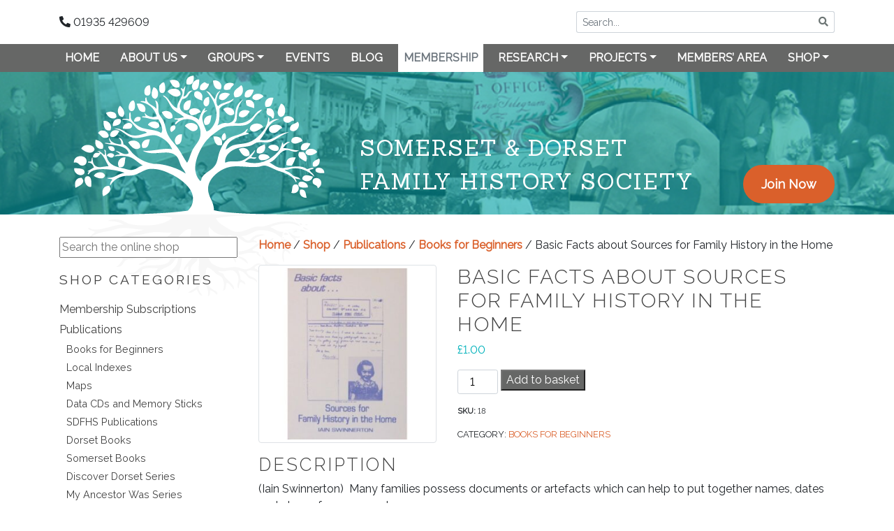

--- FILE ---
content_type: text/html; charset=utf-8
request_url: https://www.google.com/recaptcha/api2/anchor?ar=1&k=6LfiYb4ZAAAAABcnnusVVByiXw-U3LhXdKBANN43&co=aHR0cHM6Ly9zZGZocy5vcmc6NDQz&hl=en&v=PoyoqOPhxBO7pBk68S4YbpHZ&size=invisible&anchor-ms=20000&execute-ms=30000&cb=e3hhwwlvlox
body_size: 48426
content:
<!DOCTYPE HTML><html dir="ltr" lang="en"><head><meta http-equiv="Content-Type" content="text/html; charset=UTF-8">
<meta http-equiv="X-UA-Compatible" content="IE=edge">
<title>reCAPTCHA</title>
<style type="text/css">
/* cyrillic-ext */
@font-face {
  font-family: 'Roboto';
  font-style: normal;
  font-weight: 400;
  font-stretch: 100%;
  src: url(//fonts.gstatic.com/s/roboto/v48/KFO7CnqEu92Fr1ME7kSn66aGLdTylUAMa3GUBHMdazTgWw.woff2) format('woff2');
  unicode-range: U+0460-052F, U+1C80-1C8A, U+20B4, U+2DE0-2DFF, U+A640-A69F, U+FE2E-FE2F;
}
/* cyrillic */
@font-face {
  font-family: 'Roboto';
  font-style: normal;
  font-weight: 400;
  font-stretch: 100%;
  src: url(//fonts.gstatic.com/s/roboto/v48/KFO7CnqEu92Fr1ME7kSn66aGLdTylUAMa3iUBHMdazTgWw.woff2) format('woff2');
  unicode-range: U+0301, U+0400-045F, U+0490-0491, U+04B0-04B1, U+2116;
}
/* greek-ext */
@font-face {
  font-family: 'Roboto';
  font-style: normal;
  font-weight: 400;
  font-stretch: 100%;
  src: url(//fonts.gstatic.com/s/roboto/v48/KFO7CnqEu92Fr1ME7kSn66aGLdTylUAMa3CUBHMdazTgWw.woff2) format('woff2');
  unicode-range: U+1F00-1FFF;
}
/* greek */
@font-face {
  font-family: 'Roboto';
  font-style: normal;
  font-weight: 400;
  font-stretch: 100%;
  src: url(//fonts.gstatic.com/s/roboto/v48/KFO7CnqEu92Fr1ME7kSn66aGLdTylUAMa3-UBHMdazTgWw.woff2) format('woff2');
  unicode-range: U+0370-0377, U+037A-037F, U+0384-038A, U+038C, U+038E-03A1, U+03A3-03FF;
}
/* math */
@font-face {
  font-family: 'Roboto';
  font-style: normal;
  font-weight: 400;
  font-stretch: 100%;
  src: url(//fonts.gstatic.com/s/roboto/v48/KFO7CnqEu92Fr1ME7kSn66aGLdTylUAMawCUBHMdazTgWw.woff2) format('woff2');
  unicode-range: U+0302-0303, U+0305, U+0307-0308, U+0310, U+0312, U+0315, U+031A, U+0326-0327, U+032C, U+032F-0330, U+0332-0333, U+0338, U+033A, U+0346, U+034D, U+0391-03A1, U+03A3-03A9, U+03B1-03C9, U+03D1, U+03D5-03D6, U+03F0-03F1, U+03F4-03F5, U+2016-2017, U+2034-2038, U+203C, U+2040, U+2043, U+2047, U+2050, U+2057, U+205F, U+2070-2071, U+2074-208E, U+2090-209C, U+20D0-20DC, U+20E1, U+20E5-20EF, U+2100-2112, U+2114-2115, U+2117-2121, U+2123-214F, U+2190, U+2192, U+2194-21AE, U+21B0-21E5, U+21F1-21F2, U+21F4-2211, U+2213-2214, U+2216-22FF, U+2308-230B, U+2310, U+2319, U+231C-2321, U+2336-237A, U+237C, U+2395, U+239B-23B7, U+23D0, U+23DC-23E1, U+2474-2475, U+25AF, U+25B3, U+25B7, U+25BD, U+25C1, U+25CA, U+25CC, U+25FB, U+266D-266F, U+27C0-27FF, U+2900-2AFF, U+2B0E-2B11, U+2B30-2B4C, U+2BFE, U+3030, U+FF5B, U+FF5D, U+1D400-1D7FF, U+1EE00-1EEFF;
}
/* symbols */
@font-face {
  font-family: 'Roboto';
  font-style: normal;
  font-weight: 400;
  font-stretch: 100%;
  src: url(//fonts.gstatic.com/s/roboto/v48/KFO7CnqEu92Fr1ME7kSn66aGLdTylUAMaxKUBHMdazTgWw.woff2) format('woff2');
  unicode-range: U+0001-000C, U+000E-001F, U+007F-009F, U+20DD-20E0, U+20E2-20E4, U+2150-218F, U+2190, U+2192, U+2194-2199, U+21AF, U+21E6-21F0, U+21F3, U+2218-2219, U+2299, U+22C4-22C6, U+2300-243F, U+2440-244A, U+2460-24FF, U+25A0-27BF, U+2800-28FF, U+2921-2922, U+2981, U+29BF, U+29EB, U+2B00-2BFF, U+4DC0-4DFF, U+FFF9-FFFB, U+10140-1018E, U+10190-1019C, U+101A0, U+101D0-101FD, U+102E0-102FB, U+10E60-10E7E, U+1D2C0-1D2D3, U+1D2E0-1D37F, U+1F000-1F0FF, U+1F100-1F1AD, U+1F1E6-1F1FF, U+1F30D-1F30F, U+1F315, U+1F31C, U+1F31E, U+1F320-1F32C, U+1F336, U+1F378, U+1F37D, U+1F382, U+1F393-1F39F, U+1F3A7-1F3A8, U+1F3AC-1F3AF, U+1F3C2, U+1F3C4-1F3C6, U+1F3CA-1F3CE, U+1F3D4-1F3E0, U+1F3ED, U+1F3F1-1F3F3, U+1F3F5-1F3F7, U+1F408, U+1F415, U+1F41F, U+1F426, U+1F43F, U+1F441-1F442, U+1F444, U+1F446-1F449, U+1F44C-1F44E, U+1F453, U+1F46A, U+1F47D, U+1F4A3, U+1F4B0, U+1F4B3, U+1F4B9, U+1F4BB, U+1F4BF, U+1F4C8-1F4CB, U+1F4D6, U+1F4DA, U+1F4DF, U+1F4E3-1F4E6, U+1F4EA-1F4ED, U+1F4F7, U+1F4F9-1F4FB, U+1F4FD-1F4FE, U+1F503, U+1F507-1F50B, U+1F50D, U+1F512-1F513, U+1F53E-1F54A, U+1F54F-1F5FA, U+1F610, U+1F650-1F67F, U+1F687, U+1F68D, U+1F691, U+1F694, U+1F698, U+1F6AD, U+1F6B2, U+1F6B9-1F6BA, U+1F6BC, U+1F6C6-1F6CF, U+1F6D3-1F6D7, U+1F6E0-1F6EA, U+1F6F0-1F6F3, U+1F6F7-1F6FC, U+1F700-1F7FF, U+1F800-1F80B, U+1F810-1F847, U+1F850-1F859, U+1F860-1F887, U+1F890-1F8AD, U+1F8B0-1F8BB, U+1F8C0-1F8C1, U+1F900-1F90B, U+1F93B, U+1F946, U+1F984, U+1F996, U+1F9E9, U+1FA00-1FA6F, U+1FA70-1FA7C, U+1FA80-1FA89, U+1FA8F-1FAC6, U+1FACE-1FADC, U+1FADF-1FAE9, U+1FAF0-1FAF8, U+1FB00-1FBFF;
}
/* vietnamese */
@font-face {
  font-family: 'Roboto';
  font-style: normal;
  font-weight: 400;
  font-stretch: 100%;
  src: url(//fonts.gstatic.com/s/roboto/v48/KFO7CnqEu92Fr1ME7kSn66aGLdTylUAMa3OUBHMdazTgWw.woff2) format('woff2');
  unicode-range: U+0102-0103, U+0110-0111, U+0128-0129, U+0168-0169, U+01A0-01A1, U+01AF-01B0, U+0300-0301, U+0303-0304, U+0308-0309, U+0323, U+0329, U+1EA0-1EF9, U+20AB;
}
/* latin-ext */
@font-face {
  font-family: 'Roboto';
  font-style: normal;
  font-weight: 400;
  font-stretch: 100%;
  src: url(//fonts.gstatic.com/s/roboto/v48/KFO7CnqEu92Fr1ME7kSn66aGLdTylUAMa3KUBHMdazTgWw.woff2) format('woff2');
  unicode-range: U+0100-02BA, U+02BD-02C5, U+02C7-02CC, U+02CE-02D7, U+02DD-02FF, U+0304, U+0308, U+0329, U+1D00-1DBF, U+1E00-1E9F, U+1EF2-1EFF, U+2020, U+20A0-20AB, U+20AD-20C0, U+2113, U+2C60-2C7F, U+A720-A7FF;
}
/* latin */
@font-face {
  font-family: 'Roboto';
  font-style: normal;
  font-weight: 400;
  font-stretch: 100%;
  src: url(//fonts.gstatic.com/s/roboto/v48/KFO7CnqEu92Fr1ME7kSn66aGLdTylUAMa3yUBHMdazQ.woff2) format('woff2');
  unicode-range: U+0000-00FF, U+0131, U+0152-0153, U+02BB-02BC, U+02C6, U+02DA, U+02DC, U+0304, U+0308, U+0329, U+2000-206F, U+20AC, U+2122, U+2191, U+2193, U+2212, U+2215, U+FEFF, U+FFFD;
}
/* cyrillic-ext */
@font-face {
  font-family: 'Roboto';
  font-style: normal;
  font-weight: 500;
  font-stretch: 100%;
  src: url(//fonts.gstatic.com/s/roboto/v48/KFO7CnqEu92Fr1ME7kSn66aGLdTylUAMa3GUBHMdazTgWw.woff2) format('woff2');
  unicode-range: U+0460-052F, U+1C80-1C8A, U+20B4, U+2DE0-2DFF, U+A640-A69F, U+FE2E-FE2F;
}
/* cyrillic */
@font-face {
  font-family: 'Roboto';
  font-style: normal;
  font-weight: 500;
  font-stretch: 100%;
  src: url(//fonts.gstatic.com/s/roboto/v48/KFO7CnqEu92Fr1ME7kSn66aGLdTylUAMa3iUBHMdazTgWw.woff2) format('woff2');
  unicode-range: U+0301, U+0400-045F, U+0490-0491, U+04B0-04B1, U+2116;
}
/* greek-ext */
@font-face {
  font-family: 'Roboto';
  font-style: normal;
  font-weight: 500;
  font-stretch: 100%;
  src: url(//fonts.gstatic.com/s/roboto/v48/KFO7CnqEu92Fr1ME7kSn66aGLdTylUAMa3CUBHMdazTgWw.woff2) format('woff2');
  unicode-range: U+1F00-1FFF;
}
/* greek */
@font-face {
  font-family: 'Roboto';
  font-style: normal;
  font-weight: 500;
  font-stretch: 100%;
  src: url(//fonts.gstatic.com/s/roboto/v48/KFO7CnqEu92Fr1ME7kSn66aGLdTylUAMa3-UBHMdazTgWw.woff2) format('woff2');
  unicode-range: U+0370-0377, U+037A-037F, U+0384-038A, U+038C, U+038E-03A1, U+03A3-03FF;
}
/* math */
@font-face {
  font-family: 'Roboto';
  font-style: normal;
  font-weight: 500;
  font-stretch: 100%;
  src: url(//fonts.gstatic.com/s/roboto/v48/KFO7CnqEu92Fr1ME7kSn66aGLdTylUAMawCUBHMdazTgWw.woff2) format('woff2');
  unicode-range: U+0302-0303, U+0305, U+0307-0308, U+0310, U+0312, U+0315, U+031A, U+0326-0327, U+032C, U+032F-0330, U+0332-0333, U+0338, U+033A, U+0346, U+034D, U+0391-03A1, U+03A3-03A9, U+03B1-03C9, U+03D1, U+03D5-03D6, U+03F0-03F1, U+03F4-03F5, U+2016-2017, U+2034-2038, U+203C, U+2040, U+2043, U+2047, U+2050, U+2057, U+205F, U+2070-2071, U+2074-208E, U+2090-209C, U+20D0-20DC, U+20E1, U+20E5-20EF, U+2100-2112, U+2114-2115, U+2117-2121, U+2123-214F, U+2190, U+2192, U+2194-21AE, U+21B0-21E5, U+21F1-21F2, U+21F4-2211, U+2213-2214, U+2216-22FF, U+2308-230B, U+2310, U+2319, U+231C-2321, U+2336-237A, U+237C, U+2395, U+239B-23B7, U+23D0, U+23DC-23E1, U+2474-2475, U+25AF, U+25B3, U+25B7, U+25BD, U+25C1, U+25CA, U+25CC, U+25FB, U+266D-266F, U+27C0-27FF, U+2900-2AFF, U+2B0E-2B11, U+2B30-2B4C, U+2BFE, U+3030, U+FF5B, U+FF5D, U+1D400-1D7FF, U+1EE00-1EEFF;
}
/* symbols */
@font-face {
  font-family: 'Roboto';
  font-style: normal;
  font-weight: 500;
  font-stretch: 100%;
  src: url(//fonts.gstatic.com/s/roboto/v48/KFO7CnqEu92Fr1ME7kSn66aGLdTylUAMaxKUBHMdazTgWw.woff2) format('woff2');
  unicode-range: U+0001-000C, U+000E-001F, U+007F-009F, U+20DD-20E0, U+20E2-20E4, U+2150-218F, U+2190, U+2192, U+2194-2199, U+21AF, U+21E6-21F0, U+21F3, U+2218-2219, U+2299, U+22C4-22C6, U+2300-243F, U+2440-244A, U+2460-24FF, U+25A0-27BF, U+2800-28FF, U+2921-2922, U+2981, U+29BF, U+29EB, U+2B00-2BFF, U+4DC0-4DFF, U+FFF9-FFFB, U+10140-1018E, U+10190-1019C, U+101A0, U+101D0-101FD, U+102E0-102FB, U+10E60-10E7E, U+1D2C0-1D2D3, U+1D2E0-1D37F, U+1F000-1F0FF, U+1F100-1F1AD, U+1F1E6-1F1FF, U+1F30D-1F30F, U+1F315, U+1F31C, U+1F31E, U+1F320-1F32C, U+1F336, U+1F378, U+1F37D, U+1F382, U+1F393-1F39F, U+1F3A7-1F3A8, U+1F3AC-1F3AF, U+1F3C2, U+1F3C4-1F3C6, U+1F3CA-1F3CE, U+1F3D4-1F3E0, U+1F3ED, U+1F3F1-1F3F3, U+1F3F5-1F3F7, U+1F408, U+1F415, U+1F41F, U+1F426, U+1F43F, U+1F441-1F442, U+1F444, U+1F446-1F449, U+1F44C-1F44E, U+1F453, U+1F46A, U+1F47D, U+1F4A3, U+1F4B0, U+1F4B3, U+1F4B9, U+1F4BB, U+1F4BF, U+1F4C8-1F4CB, U+1F4D6, U+1F4DA, U+1F4DF, U+1F4E3-1F4E6, U+1F4EA-1F4ED, U+1F4F7, U+1F4F9-1F4FB, U+1F4FD-1F4FE, U+1F503, U+1F507-1F50B, U+1F50D, U+1F512-1F513, U+1F53E-1F54A, U+1F54F-1F5FA, U+1F610, U+1F650-1F67F, U+1F687, U+1F68D, U+1F691, U+1F694, U+1F698, U+1F6AD, U+1F6B2, U+1F6B9-1F6BA, U+1F6BC, U+1F6C6-1F6CF, U+1F6D3-1F6D7, U+1F6E0-1F6EA, U+1F6F0-1F6F3, U+1F6F7-1F6FC, U+1F700-1F7FF, U+1F800-1F80B, U+1F810-1F847, U+1F850-1F859, U+1F860-1F887, U+1F890-1F8AD, U+1F8B0-1F8BB, U+1F8C0-1F8C1, U+1F900-1F90B, U+1F93B, U+1F946, U+1F984, U+1F996, U+1F9E9, U+1FA00-1FA6F, U+1FA70-1FA7C, U+1FA80-1FA89, U+1FA8F-1FAC6, U+1FACE-1FADC, U+1FADF-1FAE9, U+1FAF0-1FAF8, U+1FB00-1FBFF;
}
/* vietnamese */
@font-face {
  font-family: 'Roboto';
  font-style: normal;
  font-weight: 500;
  font-stretch: 100%;
  src: url(//fonts.gstatic.com/s/roboto/v48/KFO7CnqEu92Fr1ME7kSn66aGLdTylUAMa3OUBHMdazTgWw.woff2) format('woff2');
  unicode-range: U+0102-0103, U+0110-0111, U+0128-0129, U+0168-0169, U+01A0-01A1, U+01AF-01B0, U+0300-0301, U+0303-0304, U+0308-0309, U+0323, U+0329, U+1EA0-1EF9, U+20AB;
}
/* latin-ext */
@font-face {
  font-family: 'Roboto';
  font-style: normal;
  font-weight: 500;
  font-stretch: 100%;
  src: url(//fonts.gstatic.com/s/roboto/v48/KFO7CnqEu92Fr1ME7kSn66aGLdTylUAMa3KUBHMdazTgWw.woff2) format('woff2');
  unicode-range: U+0100-02BA, U+02BD-02C5, U+02C7-02CC, U+02CE-02D7, U+02DD-02FF, U+0304, U+0308, U+0329, U+1D00-1DBF, U+1E00-1E9F, U+1EF2-1EFF, U+2020, U+20A0-20AB, U+20AD-20C0, U+2113, U+2C60-2C7F, U+A720-A7FF;
}
/* latin */
@font-face {
  font-family: 'Roboto';
  font-style: normal;
  font-weight: 500;
  font-stretch: 100%;
  src: url(//fonts.gstatic.com/s/roboto/v48/KFO7CnqEu92Fr1ME7kSn66aGLdTylUAMa3yUBHMdazQ.woff2) format('woff2');
  unicode-range: U+0000-00FF, U+0131, U+0152-0153, U+02BB-02BC, U+02C6, U+02DA, U+02DC, U+0304, U+0308, U+0329, U+2000-206F, U+20AC, U+2122, U+2191, U+2193, U+2212, U+2215, U+FEFF, U+FFFD;
}
/* cyrillic-ext */
@font-face {
  font-family: 'Roboto';
  font-style: normal;
  font-weight: 900;
  font-stretch: 100%;
  src: url(//fonts.gstatic.com/s/roboto/v48/KFO7CnqEu92Fr1ME7kSn66aGLdTylUAMa3GUBHMdazTgWw.woff2) format('woff2');
  unicode-range: U+0460-052F, U+1C80-1C8A, U+20B4, U+2DE0-2DFF, U+A640-A69F, U+FE2E-FE2F;
}
/* cyrillic */
@font-face {
  font-family: 'Roboto';
  font-style: normal;
  font-weight: 900;
  font-stretch: 100%;
  src: url(//fonts.gstatic.com/s/roboto/v48/KFO7CnqEu92Fr1ME7kSn66aGLdTylUAMa3iUBHMdazTgWw.woff2) format('woff2');
  unicode-range: U+0301, U+0400-045F, U+0490-0491, U+04B0-04B1, U+2116;
}
/* greek-ext */
@font-face {
  font-family: 'Roboto';
  font-style: normal;
  font-weight: 900;
  font-stretch: 100%;
  src: url(//fonts.gstatic.com/s/roboto/v48/KFO7CnqEu92Fr1ME7kSn66aGLdTylUAMa3CUBHMdazTgWw.woff2) format('woff2');
  unicode-range: U+1F00-1FFF;
}
/* greek */
@font-face {
  font-family: 'Roboto';
  font-style: normal;
  font-weight: 900;
  font-stretch: 100%;
  src: url(//fonts.gstatic.com/s/roboto/v48/KFO7CnqEu92Fr1ME7kSn66aGLdTylUAMa3-UBHMdazTgWw.woff2) format('woff2');
  unicode-range: U+0370-0377, U+037A-037F, U+0384-038A, U+038C, U+038E-03A1, U+03A3-03FF;
}
/* math */
@font-face {
  font-family: 'Roboto';
  font-style: normal;
  font-weight: 900;
  font-stretch: 100%;
  src: url(//fonts.gstatic.com/s/roboto/v48/KFO7CnqEu92Fr1ME7kSn66aGLdTylUAMawCUBHMdazTgWw.woff2) format('woff2');
  unicode-range: U+0302-0303, U+0305, U+0307-0308, U+0310, U+0312, U+0315, U+031A, U+0326-0327, U+032C, U+032F-0330, U+0332-0333, U+0338, U+033A, U+0346, U+034D, U+0391-03A1, U+03A3-03A9, U+03B1-03C9, U+03D1, U+03D5-03D6, U+03F0-03F1, U+03F4-03F5, U+2016-2017, U+2034-2038, U+203C, U+2040, U+2043, U+2047, U+2050, U+2057, U+205F, U+2070-2071, U+2074-208E, U+2090-209C, U+20D0-20DC, U+20E1, U+20E5-20EF, U+2100-2112, U+2114-2115, U+2117-2121, U+2123-214F, U+2190, U+2192, U+2194-21AE, U+21B0-21E5, U+21F1-21F2, U+21F4-2211, U+2213-2214, U+2216-22FF, U+2308-230B, U+2310, U+2319, U+231C-2321, U+2336-237A, U+237C, U+2395, U+239B-23B7, U+23D0, U+23DC-23E1, U+2474-2475, U+25AF, U+25B3, U+25B7, U+25BD, U+25C1, U+25CA, U+25CC, U+25FB, U+266D-266F, U+27C0-27FF, U+2900-2AFF, U+2B0E-2B11, U+2B30-2B4C, U+2BFE, U+3030, U+FF5B, U+FF5D, U+1D400-1D7FF, U+1EE00-1EEFF;
}
/* symbols */
@font-face {
  font-family: 'Roboto';
  font-style: normal;
  font-weight: 900;
  font-stretch: 100%;
  src: url(//fonts.gstatic.com/s/roboto/v48/KFO7CnqEu92Fr1ME7kSn66aGLdTylUAMaxKUBHMdazTgWw.woff2) format('woff2');
  unicode-range: U+0001-000C, U+000E-001F, U+007F-009F, U+20DD-20E0, U+20E2-20E4, U+2150-218F, U+2190, U+2192, U+2194-2199, U+21AF, U+21E6-21F0, U+21F3, U+2218-2219, U+2299, U+22C4-22C6, U+2300-243F, U+2440-244A, U+2460-24FF, U+25A0-27BF, U+2800-28FF, U+2921-2922, U+2981, U+29BF, U+29EB, U+2B00-2BFF, U+4DC0-4DFF, U+FFF9-FFFB, U+10140-1018E, U+10190-1019C, U+101A0, U+101D0-101FD, U+102E0-102FB, U+10E60-10E7E, U+1D2C0-1D2D3, U+1D2E0-1D37F, U+1F000-1F0FF, U+1F100-1F1AD, U+1F1E6-1F1FF, U+1F30D-1F30F, U+1F315, U+1F31C, U+1F31E, U+1F320-1F32C, U+1F336, U+1F378, U+1F37D, U+1F382, U+1F393-1F39F, U+1F3A7-1F3A8, U+1F3AC-1F3AF, U+1F3C2, U+1F3C4-1F3C6, U+1F3CA-1F3CE, U+1F3D4-1F3E0, U+1F3ED, U+1F3F1-1F3F3, U+1F3F5-1F3F7, U+1F408, U+1F415, U+1F41F, U+1F426, U+1F43F, U+1F441-1F442, U+1F444, U+1F446-1F449, U+1F44C-1F44E, U+1F453, U+1F46A, U+1F47D, U+1F4A3, U+1F4B0, U+1F4B3, U+1F4B9, U+1F4BB, U+1F4BF, U+1F4C8-1F4CB, U+1F4D6, U+1F4DA, U+1F4DF, U+1F4E3-1F4E6, U+1F4EA-1F4ED, U+1F4F7, U+1F4F9-1F4FB, U+1F4FD-1F4FE, U+1F503, U+1F507-1F50B, U+1F50D, U+1F512-1F513, U+1F53E-1F54A, U+1F54F-1F5FA, U+1F610, U+1F650-1F67F, U+1F687, U+1F68D, U+1F691, U+1F694, U+1F698, U+1F6AD, U+1F6B2, U+1F6B9-1F6BA, U+1F6BC, U+1F6C6-1F6CF, U+1F6D3-1F6D7, U+1F6E0-1F6EA, U+1F6F0-1F6F3, U+1F6F7-1F6FC, U+1F700-1F7FF, U+1F800-1F80B, U+1F810-1F847, U+1F850-1F859, U+1F860-1F887, U+1F890-1F8AD, U+1F8B0-1F8BB, U+1F8C0-1F8C1, U+1F900-1F90B, U+1F93B, U+1F946, U+1F984, U+1F996, U+1F9E9, U+1FA00-1FA6F, U+1FA70-1FA7C, U+1FA80-1FA89, U+1FA8F-1FAC6, U+1FACE-1FADC, U+1FADF-1FAE9, U+1FAF0-1FAF8, U+1FB00-1FBFF;
}
/* vietnamese */
@font-face {
  font-family: 'Roboto';
  font-style: normal;
  font-weight: 900;
  font-stretch: 100%;
  src: url(//fonts.gstatic.com/s/roboto/v48/KFO7CnqEu92Fr1ME7kSn66aGLdTylUAMa3OUBHMdazTgWw.woff2) format('woff2');
  unicode-range: U+0102-0103, U+0110-0111, U+0128-0129, U+0168-0169, U+01A0-01A1, U+01AF-01B0, U+0300-0301, U+0303-0304, U+0308-0309, U+0323, U+0329, U+1EA0-1EF9, U+20AB;
}
/* latin-ext */
@font-face {
  font-family: 'Roboto';
  font-style: normal;
  font-weight: 900;
  font-stretch: 100%;
  src: url(//fonts.gstatic.com/s/roboto/v48/KFO7CnqEu92Fr1ME7kSn66aGLdTylUAMa3KUBHMdazTgWw.woff2) format('woff2');
  unicode-range: U+0100-02BA, U+02BD-02C5, U+02C7-02CC, U+02CE-02D7, U+02DD-02FF, U+0304, U+0308, U+0329, U+1D00-1DBF, U+1E00-1E9F, U+1EF2-1EFF, U+2020, U+20A0-20AB, U+20AD-20C0, U+2113, U+2C60-2C7F, U+A720-A7FF;
}
/* latin */
@font-face {
  font-family: 'Roboto';
  font-style: normal;
  font-weight: 900;
  font-stretch: 100%;
  src: url(//fonts.gstatic.com/s/roboto/v48/KFO7CnqEu92Fr1ME7kSn66aGLdTylUAMa3yUBHMdazQ.woff2) format('woff2');
  unicode-range: U+0000-00FF, U+0131, U+0152-0153, U+02BB-02BC, U+02C6, U+02DA, U+02DC, U+0304, U+0308, U+0329, U+2000-206F, U+20AC, U+2122, U+2191, U+2193, U+2212, U+2215, U+FEFF, U+FFFD;
}

</style>
<link rel="stylesheet" type="text/css" href="https://www.gstatic.com/recaptcha/releases/PoyoqOPhxBO7pBk68S4YbpHZ/styles__ltr.css">
<script nonce="8hdq1zrFxqhaRC72jorFNA" type="text/javascript">window['__recaptcha_api'] = 'https://www.google.com/recaptcha/api2/';</script>
<script type="text/javascript" src="https://www.gstatic.com/recaptcha/releases/PoyoqOPhxBO7pBk68S4YbpHZ/recaptcha__en.js" nonce="8hdq1zrFxqhaRC72jorFNA">
      
    </script></head>
<body><div id="rc-anchor-alert" class="rc-anchor-alert"></div>
<input type="hidden" id="recaptcha-token" value="[base64]">
<script type="text/javascript" nonce="8hdq1zrFxqhaRC72jorFNA">
      recaptcha.anchor.Main.init("[\x22ainput\x22,[\x22bgdata\x22,\x22\x22,\[base64]/[base64]/[base64]/[base64]/[base64]/[base64]/KGcoTywyNTMsTy5PKSxVRyhPLEMpKTpnKE8sMjUzLEMpLE8pKSxsKSksTykpfSxieT1mdW5jdGlvbihDLE8sdSxsKXtmb3IobD0odT1SKEMpLDApO08+MDtPLS0pbD1sPDw4fFooQyk7ZyhDLHUsbCl9LFVHPWZ1bmN0aW9uKEMsTyl7Qy5pLmxlbmd0aD4xMDQ/[base64]/[base64]/[base64]/[base64]/[base64]/[base64]/[base64]\\u003d\x22,\[base64]\\u003d\\u003d\x22,\[base64]/MsO4wr8Kw6R4VCrClMKqSjzDth7CsRXCi8KoIsOQwrAKwq/DvThUMho7w5FLwpIgdMKkQEnDsxRFa3PDvMKEwr5+UMKdeMKnwpALZMOkw71nP2ITwq3Dh8KcNHvDssOewovDpcKmTyVlw7h/[base64]/CjGFkwpbDtzsvKkHCqhonw4AVw5DDqg9twocZKgHCqsKZwpjCtHvDtsOfwro/XcKjYMKLQw0rwrfDtzPCpcKOUyBGaQsrai/CuRgocmg/[base64]/[base64]/dsKtw6rDisO3AnE9w4nDhHfCu8OzBR3DssOPwrfDhMOxwoPDnRbDj8KKw5rCj2AqB0QydGdEIMKWFnY2agJSBCnChhjDqHxYw7HDnAEeNsOUw48fwrTCgjPDrwnDi8KHwrFJBUMeesOSUhPCvcOTHD/DtsOzw6pkwqwAC8Oww7tIZsKvTi5VG8OjwrPDjRs9w5jChBHDjEPCkkrDqMO/wpFKw7/ClT7Dinpuw5Akwq/DisOGw7ELQGzDusK8cBMpRVVcwrBNJVLCncO6HMKQM1d4wrozwpREA8K7c8OPw7HDh8KKw4rDoSApQMKMBWHCsXp6OichwqxAb2ASY8KLF0FrUGFRSFVufjIZL8OZNydiwonDgXrDpMKFw4Few5/DjA7Dh2JdU8K8w7rCn2Q1AcKkADHCvcOewqBWw4nCjUM8wr/[base64]/Dhg4mIMKvwo3DiMO/dx/CrhxOwpg/wpQRwr3ClwkqTG7Dm8Ovw5QYwpjDkcK8w4NHY1Ngw4rDl8OvwpHCtcK0wpoKWsKvw7/Dv8KxY8OUJ8OMKTxSBcOuworCliEqwqfDoxwRwolbw6rDgz1VKcKhKsKJBcOraMOPw70nIcOFGAHDi8OuEsKTwpMJIFPDvcOmw77DrRrDoXxRVyhCHWtzwpfDpWzDpCXDp8OcKkzDgCTDqSPCqCvCg8KswpUJw5lfXEUAwo/[base64]/KjQzTBjDgcK3N2BHworDqiLDm8Kww58zBkXDnsO+AV/DgykwWsKSZHwUw6rDslHDiMKZw6B2w5w/DcOpV37Cn8KPwqlGd2bDrsKMQyLDjMK/eMOnwrzCkT8fwqPCmGR6w6oBN8OjH1/Cs3bDly3Cv8KCZcOawps2dcOuEMO/LMOzBcKiWnTCkjV7VsKJX8KKfycTwqTDssOYwo8pA8OMd1LDkcO/w5zCgE0eY8OwwodkwoAOw73ChV0yKMK1wrNSFsOMwrslfmV0w5/DsMKoMsKfwqLDvcKUA8KOMj3Du8Ozwrx3wrfCpsKMwqHDscKWZcODIBQXw6Q7X8OKfsOdZS8WwrkFFTvDmWE4FggHw7XChcKfwrpXwonDucOWciHCgBTCicKZEcOew6TCikDCmMONKsOhIMOgWUJyw4gxZMK7KsOpHcKaw5jDhgPDjsKxw4kyI8OAHWDDsFgFwpM/FcOjHSAYcsORw7AAYV7CljPCi1zCkgnDj0R2wqtOw6zDsxzCogggwoNSw6fCmzvDv8OdVH/Cjn3Ct8Oaw77DnMKqCEPDpMKRw60+wozDjsO6w4/DkiUSP2kCw5USw6YoET3ChRkVw4nCvMOJCHAlWMKbwrrChCE1wrRQdsOHwrRLalrCvEnDhsOmDsKiSEgwOMKiwowLw5nCvyhqJn46UGQlw7fCun87woYRw5h4ZU/Du8ObwpnDtjsaZcOuMMKgwrMtLH5FwpAqG8KZcMK8Z3N8BjbDs8KywofCvMK1RsOSw5bCoigLwr/DgsKIaMKcwowrwqnDoB9cwrPDr8O9dsOWM8KXw7bCksOcGsOwwpJnw6bDpcKrNy8EwpbCk34ow6xiMExhwr7DsjXCkG/Dj8O2QyTCtsOdWkVEPQMMwqwcBhsNRsOfZUl3N3c4JTo+NcOjHsOaI8KhCMKQwpA2AsOIBcOhXUDDk8KbJUjCm3XDoMOBbMOhcztNa8KEdA3DjsOmT8O+wpxXecOjZmzDq307acKuwrHDrHHCn8K/FAQKBgvCpSJRw489YcKowqzDljl2wpI8wp7DjibClgvCvQTDjsK/woRMG8K7A8Kbw4JswprDmT3Dg8K+w7DDhcOUKcKLfMOJYCkNwqHDqTPCgD7CkG96w68Ew4TCjcKLwqxUK8KmAsOMw7/Cu8O1cMKvwrDCkWvCrF/CpTTCtEBpwoN1UsKgw4hNRXkrwpfDqHUlcxbDggjCgsOfdwdXw53CqGHDu3Itw5N1woXClsOkwpZNU8Kae8KzcMOYw5Ytwo3CuTNMOcKLJMK/wojCusKgwr/Cu8KSWsO0wpHCpsOFw7PDtcKuw6YMw5R2ChhrJsOvw6PCmMO1AFUHC0RDwp8GPAPDqsKHHcOaw5jCjsOmw6nDoMOoHsOHG1LDlsKBHsORQhDDssKPwqp6woTCg8O/w4PDqSvCo3/Dv8KVZyDDqXrDo2d9wqnCksObw6YSw6vCrsOQJMO7wpjDiMKjwpsvKcKmw4vDpkfDgU7DknrDgR3DlsKyXMKzw5jCn8OJwrPDqsKCwp7DkW/Cj8OyD8OudxbCncOjFMKCw6soWFppCcO6f8KvcwpaSkDDjMOGwobCo8Otw5s1w48fZyHDp2DDumDDhcOpwovDmUtNw55uWyEtwqfDrzLDgH9hHSjDrhpRw7DDnQXCuMKIwqPDrDvCgMOvw6Zgw5UjwrZBwpbDmMOIw4/[base64]/[base64]/DoArCmEjCqnTDuAUSVXXDl8OQw6HDrsKTwoPCu2J1Vl7CpXFYfcKaw5bCocOwwoLCjyHDtz4CWmhULX9HVEzDnGDDj8KdwrTCpMKNJMO5wpLDq8O4UUPDkDHDknzDpcKLL8OBwrLCucKPw6rDjsKsXh5NwqYIwoDDn0pgwpzCu8OVw707w5FJwpHCgsKpfWPDkw/DpcKdwqMWw6EwRcKCw4bCqWPDmMO2w5PDlcOyViDDk8OlwqPDv23DtcKLYEfCtG1Fw6/[base64]/fcKdOMKcRBnDoRYNT3LClsOVK8Kbw6XDtsK4DsOowpc+w4Iqw6PDhjR/[base64]/DjnpHw77DokfDojLDg8KyDcOLLFIgAj3DmsOIw558AzbCnsKmw7DDksKEwpwqbMK2wpMVTsKhK8OFR8O6w7zDhcKjI2/CkiZ2EnIJwrV8ScOnXntHTMOAw4/ClcKPwqcgPsOow4jCly0nw5/[base64]/HTwIwrU/azs6w4cMw71FXsOvw4l1Y8O8w7XCkF9RTcK+w6bClMORV8KtScK+b3bDm8KSwrAxw7p7w79MW8OUwox4w4HCi8OBMcKJORnCusOvwq/[base64]/IcOtwr3Dt3s0w6fDglVaw5tnA8KbbcKGN8KcIsKidsKWKUtVw79Vw4jDnQkBNAYdwrfDqcKRawVjworCuDctw61qw4PDiyjDoDjCiDnCmsOvZMO9wqB/wqYXwqsTJcKqw7bCohdefcO+c2TDkkHDocO9ckHDlTlbQ2VtWMKCPRoBw506wo7CtW9zw4rCosKuw5rCuTpgUsKowonDn8OiwrZdw7o4AHkraiDCrSTDlC/DvnfCocKZEcKBwrzDsy3CsFsNw4ouBMKxL1nCmcKCw7/Cs8K+LsKZeT9dwrJywqgjw7wtwrEPTcOEKzoiExpqZsOcP0XCi8Kcw4RZwr/DkiA7w58OwoErwp4UeH9bHGMTLsOiXhLConvDh8OdWVJTwqLDl8K/w61AwrHDnmUYThUVw4XCi8KGOsOXNcKsw4Z3Q2nCihDCgVFbwplYF8KOw7TDnsKeC8K5aFzDq8OtWMKaYMKiRnzCscO8wrzChAnDtghFwrU3ZMOpw501w4fCqMOCGjDCgMOqwp8gOz4ew7MmTFdNw6VHQMOBwrXDvcOXZ0IbIgfDiMKiw4/Dl3LClcOlU8KHBErDnsKOKUbCkRhsY3Z1TcKAw6zDmsK3woHCoTdHPMO0PEDCsjI+w5Buw6bCsMK6LFZXOsKuPcOyMz/CuhHCvMKteGNQZgI+wprDihnDrnvCrA7DicO2P8KlEsKFwpTCpsOuSCFmwpXCksORCH1jw6bDgsKzwonDnsOEXsKWT3B9w6MHwok6wpjDmcOVwpoINnjDqsKEw40lOgM5w4IDDcKQOyrDm18CDUZLwrJwB8KJHsKzwrc+woZHNsK6dBZFwoogwqbDjMK4dntfw7/DgcKtwqDDhsODZHTDvGIRw7fDkRobeMO9FFgWZ17DnCLCkhx7w7oeJRxPwpFsRMOjfRdCw6TDkQTDtsOgw4NFwobDjMOzwr3Cu38xJMOhwoPCrsKkP8OidwHCixjDgkTDgcOlc8KEw6shwrXDhFs6w6ZuwrrChU03w7rDp2HDnsOTwo/DrsKcNMKhdz1DwqLDg2coMsKsw4o6wpZvwp9wFysHacKZw4BfBytHw7RGw4nDhW84XcOrdSM7O3bCtWXDiRViwpRmw6PDncOqP8KmWilWbMKiHsOpwqUlwplxBTvDrAN4I8KxXWLCmx7Do8OpwrwxdsOufMODwqkVwpRSw4fCvzx/w4V6wqRzRcK5DH0XwpHDjMKPF0vDksOfw64rwrAPwr1CQmPDrFrDm1/DsVo+Iw1WTsKdDsOPw5kMNkbDmsK5w43Ds8K/DEvCkzzCo8OwOsOpEDbCjcKJw4U7w4c7wqTDumRNwp3ClRXCocKOwqh0ACdEwqkLwrDDpsKSTzjDpW7CkcKXXMONXUVVwrXDlhPCqgAgaMOyw4ZAZMKmJw9mwrhPW8K7ccKmS8OeCkIfwoUpwqzDlsOrwrrDgMK/wphGwpnDnMKVQsOROcOoGGPCoEnDvWLCslgAwo/Dk8O+w6EBw7LCg8KjNMOSwopDw5zDgcKuw4nCg8KPwqDDmgnCtSLDoSR3LsK7UcODbFAMwoNSwoxJwpnDi8OiCFnDtg5AF8KqEAXDrh4zWcONw4PCvMK6wq3CqMOeVB/DqMK8w4E1w6PDkl7DmhA3wqXDkFA0wrbCicOkWcKTwqTDgsKcDjwhwp/CnWsgD8OewrUuZcObw7UwdGhXCsOAUMKUaDHDoQlVw5xVw5/[base64]/Cn3DDhhJAw4LCjVtqVcOeAyHCqFxDw7ZqLsKePsKFMcKpdmsBw7QYwo5ww40Gw5JtwpvDox09aVgWOcOhw5JYOsOWwrLDssOSM8Oaw4/Dj350A8OPScK7diPChDRxw5daw5bCsj5xbR9Ww4TCnEE7wpZTOMOaY8OKOyRLHwdjwrbCjSZ7wpXCkRfCqmfDkcKeT2vCrldfNcOjw4Rcw7M6L8OREHMGZMOpQ8OXw6d3w7kUOE5hJcOmw4PCp8OrPcKVGiHCp8KxA8OJwonDgMOZw7M6w7/DusODwopLCjQzwpXDvsO1WlTDl8OJQ8OxwpU5XMONcXZMJRDDr8KxEcKswpLChcOYSmLCjQHDu2fCrnhcQ8OVBcOvw47DgcO5woFAwqcGRD1nOsOqwqUcU8ODUAPCicKAQ0/[base64]/Dl8Kwwq3CpMOAORUYw6cgUsKLdMK6UsKqNcOhITvCiTUjwp/[base64]/CqcO0w5vDisKKw653HsKPccKowq7DkzvCiMKBwq4kEVEyaFbCm8KIYGIFBcKoWmvClcOAw67DkyVWwo7DhQTDiUbCsAkWNsKkwqLDrW9zwpfDkB8ZwpvDoWrDkMKBf2Ajwp7Cj8Kww7/DpkHCicK4EMO/eSA1TSBeU8O2wr7DlUBfHx7DtcOPw4TCtsKgesKiwqZfdh/[base64]/Y8Oiw7Mew5FgwpjCn8K3HiLCoRbCjQQuwojCtFfCrcOFMcKbwoUBbMOrJRZtwo0wVMOmVzg+eRpNwqvCm8O9w6zDtyJxfMK+wq8QDEbDokMKXsOxLcKNw5Vaw6Zaw6d0w6HDhMKJJMKqc8K/wo7CuGXDtGNnwrvCnMO4W8OEFsO4W8OASMOJJMKHW8OaPwplWMO+LQ5rFwIiwq58PsOiw5fCosK+wp/Cn0TChg/[base64]/Ck8ObOcKmwpLCrsOdcsKtR8KVGATCm8OKY2jCn8OAZg9Vw7hEVz45wqYEwqMKPcOowpghw5DCiMO2wrgkHGPCq0pLOXvDoVfDgsKww4jDkMOudMK9wofDlWgQw75vQMOfw4EvZFfCgMKxYMK/[base64]/wo9Ew7dEAETClhvCh8KSwqk2w49Zw7XCtmoQwpHCqwnCgcK6w4/CsFjDiRHCrcKHMWNDCsOrw45Rwo7Cl8OGwowtw6Fww6QvZsOTw6jDhsORNyfClsODwrhow4LDuXRbw4TDr8K6f1xmTA3DsAtDecOTeUnDlMK1wojDgwTCvsOQw4vCt8K2wqUTbcKTcsKlBMKDwobDp1tkwrRIwqLDrUksEMKiR8K5eBDCnGgAfMK5wo/Dg8OTMjQaZ2HCj1zDpFrCm3gcG8ORXsOTdULChF/DpQ7Do37DusOqWMKMwo7Dp8KgwoluE2TDmcOhD8Otw5DCnMK/PsK5TBZPXmLDmsOfNMKoI3gtwqt9w5/[base64]/DtMOtwpzCs8K7w74jw5/CisK+LMKhwonCnih+wqwVZU/Cv8KIw53Dt8KHJMOqYU/[base64]/Cm8KyY3sAwqlEWsKmATzDgcObwrhzIhZnwofCowzDrysRdcOAwrVawqVsG8O8WMOVwrPDomQJXxxWb0zDmHvCp2vCmcO+woTDmsKSHMKwGXBZwoHDhXoRGcK/w6DCsU8kMl/ClSZJwo5BIMKOAjLDv8O2IMKxbyBpYRZECsOkFXPCrsO3w6w6KH4gwq7DukBew6TDh8OWVhslVhp2w6drwq/Ci8Otw6bCkkjDm8OFC8O4wrnCvg/DtHbDhy1NM8O1fQrDpcKVcMOZwqZ0wr3DgR/Cu8K4wrtAw5tnwr7CrUlWbMOlM10kwrJQw7s4woXCuxEmT8OEw6ZBwp3ChsOjw73CvXU4E1fDgsKQwqcMwr/CkiNJW8O8RsKtw6tFwqEGflfDgsKjwpDCvDhBw4bDgWBow53CkFQ+wqrDlE9nwrRNDx/Cv2zDvsKZwpPCosKaw65Xw5/CjMKYX0LCpcK/dMKgw4klwr4rwofCvxgRwrNAwoHCriYIw63Co8OEwp5kHgPDtXASw5HCukfDnXzCl8OfAsKXc8Kpwo3DocK5wofCj8KfFMKUwpTCqMKiw6ltwqZ1QyofYWYcY8OMYgfDq8O/fcKkw4JDDxRGwqxQFcOgOMKfacOmw7E1wpxvNMOHwp1DHMKvw7Mlw6FraMKPesOPA8OyMX9ywrXCgX/[base64]/[base64]/[base64]/CpU44asOJMMOMwpLCpmYBw4bCn8K4w71XCFjDhjEqNy/[base64]/CuMOoR8KTwqZONyLDslNhKsKCPTHClH05wrjCsWUHw5d2E8K3ZmjCiSTDjsOFQnrCqlc5w6F6U8K4BcKdV1o6bnjCuSvCtMKRT2DDn2DCuH1TF8O3w6FHw4rDjMONESpAHU4WBcOGw7rDqMOWwrLDhn9Ow59xRV3ClcKdD1/Di8OFw7sUMsOcwpXClE4kRcO2HlnDlnXCgMKYbm1/[base64]/[base64]/wqcGw5pNw5DCmGDDjsOiR8KCwqoKwrVNwrTDvxQIw6DCs0TCosOHwplqaSQswqbDrVUDwqhcfMK6w43DskA5woXDosKDBsO0FDzCoyzCn3p0wrUswoo/[base64]/Crw/Cllpgw5jCokxZwpTDi2JXwp3CqT3DtWvDiMONF8O0GsK7aMK2w6IXwqzDi03CucOgw7QVw6cbPwoAwqxfCipew4Qjw4BEw6puw7nChcOlMsO6wpDDt8ObccOIewFWF8Kudh/CrG/CtSHCi8K5X8OgA8O+w4wyw5PCpFXCq8OdwrXDhcODPmNuwr0RwoDDqcKkw51+HU4JZMKBNCDDgsO+QXzCoMK8VsKcZ1fDkRcqWMORw5rCtS/DocOETHtYwqcbwpY4wppsGlczwpN2w6LDpG9AIsOfd8OIwrZnfRoKHUrDmi0owrnDuGnDkMKeNEzCt8KOBcOaw77Ds8OlO8OiG8OiGV/CpsKwKjBYwokoB8KNLMO3wofDliQNNlHDhTMcw4xyw40YZwhpRMK1UcK/[base64]/[base64]/Ck8KrwrrDkMKyeW0fwpnDt8KVwqsqRlTDtcOwRmPDgcOfbWDDv8ODw5YgZcOcK8Kkwoc+S1PDh8K1w4vDlhvCksK6w7rDunLDqsK8wrIDdnFNLFEAwqXDmMO1RyzDpyk/aMOpwrVOw6ESwr19NG3CvcOpN3bCisKjC8O3w6bDkz9Pw6HCgl04wqFBwpXCnAHDosOLw5ZBNcKww5zCrsOxw5DCnsKHwqhnJwXDnip5dcOQworDpMKgw6nDqMOZw4XCgcKqd8OnRUvCsMOiwp8dCQZhJ8OVG3bCmMKYw5DCi8OfWcKGwp/Cl0XDj8KOw7PDvkp/w4rCm8K+M8OjLsOUfFx2CsKPST1XChjCsU1Zw7deByVfC8Oww6PCkW/DqXzDuMOgGsOmNsO1wrXCmMOjwq7CqAcvw6tJw50TEVwOw6jDt8K9BEgwUsO2wopGfMKYwo3CsDXDk8KoCcKWecK9S8KOBsKww7RywpYJw6UQw6YiwpEbZD/DhBHCsHBBwrEww54dfxDClcKowoTDscOXPVHDjVjDpcK6wrDCswhLw4XDh8KiasKiYcOewr7DhU9Pwq/[base64]/[base64]/CoRLDn0tYJkVvT8Kfc8OBw4srImfCk14fBsK9fiF7wqUGw43DicKnM8Kdwq3CosKew6V/w6ZCZMKDJ3vCr8OvQcOkw6nDpTzCo8OAwpAQL8OwEj/CrMOuJ2x6NcOKw4XCn0bDocOUA2YAwpLDpmXCl8O1w7/DrcO1dVXDucKhwrHDv1fCsmxfw73DscKhwowEw78swqPCmMO+wrDDn0nDusKowpbDiWF7wq07w6Aqw53Dh8KsTsKFw5pwI8OJScOuXA3DnMKqwoElw4LCphLCrTU6QjLCkAAIwpLDrD41cXfCsi/CpMOUf8KRwpQ3OB3DhcKxN2Y7w47CkMOUw5TClMKMf8OywoR7CFjCq8O1TGJsw4rCmR3CgMKfw7jDszzCk2/[base64]/WsK0ZHxBw5tcfxg1bUV5w4Ayw6DDq8KIHcKowrDDnk/CuMOUFMO6w7Znw54bw4Uodh93ZQTDtSRtZcKawq5cdTnDkcOufVldw4t7aMOyNMKwci4qw7I3N8Ocw47CgMKHdxHDksOOC3Y7w6IrX39VXMK6wo/Co0thEcOrw7XCsMOGwrbDuAjCk8OIw6bDjMO1U8ODwoPCtMOhHMKcwqnDicOaw4QAacOFwrxTw6rCgysCwp4kw5oewqAEWgfCmWNKw7w2bMKbWMOOfcKIw6NdEsKYe8KDw6/CpcO8aMKmw4PCthYEUCbCp3bDgjvCncKawpFPwpwIwpFlMcK9wqwIw7JREWrCocKvwr3Cg8OCwr3DisOJwonDlmzCj8KHw6B+w4gqw5rDuFHCrxzCrjs+QMKlw5Nhw7bCiSXDgWLDgmENDx/DlmLCvScrw7FVBkbDrcOew5LDvsOdwpNqRsOOFMO1LcO/[base64]/w7TDiBPCtsKdw4VKwqrDhQZyNUsUOlIww54+w6/Csh/CkzfDpGFjw71McXUXKyjCgMOUOcOzw6U7LjdQezvDoMKuZWs8XQsOJsOLSsKqDDZ2e1XCssOJfcO4Kk1ZMwxadHEUw7fDt25iJcKdwoXCgw7CoCJ0w49ewq0+TFkywrvCmnrDiw3DhcKBw6sdw4E8YsOxw48HwofDpsKzPF/DuMOxbMKpasK5w7bDnsK0wpDDmh/CsgAxLkTCvyl2WDrCg8O4wokXwpXDusOiwqDDiTtnwrAYEgPDqiE9wonDrg/DilpYwrjDg3PDoyrCuMKQw6MDOMO8O8Ktw5rDo8OPQmYKw6/DvsOzMw4Rd8OGYyLDrj0Cw7fDjGRnTMO9wohTFDrDo3s3w5PDksODwqoBwrEUwo/DvMO7wqhBBk/DsjY6wohNw6DCt8KPKcKPw7rChcKtGUssw6B5J8O9JVDDvjF/[base64]/DmDHDu8OBwozCksK3H8Kvw6zCmsO8w7bDvjApBMOvX8OIBxsuQMK5SRnDkjrDg8KlfcKQGsKwwrDCjsK5FBPCicKjwpLCiTxYw5nDqUA9YMOVWAZrwpXDqE/DncKjw7rCgsOGw4g5NMOvw6bCpsK1N8Odw7w+wpnCgsOJwqXCu8KROCMXwoY0WnLDqHPCsFbCqGPDsmbDr8KDWCgQwqXCn3LDgwEJTxLCucOeOcObw7vCvsKZNsO4w6PDhcOOwotoKVVlU2Q2Fgd0w4PCjsORwqvDgzc3dBVEwr3DgwY3S8O8BmxaasOCfU0BXg/CrcOBwqRSAEzDpjPDg2LCucOVBsOiw6IOJcOCw6nDvT/[base64]/ClHnCviw+wr/DoyDCl8OWb3TCn8K2d13Ci8KMIUVPwqfDlsOOwqvDrcOUClEJZMKCw4d4GHxQwp8pCsK7dMK0w6JbdsKPLQdjfMOAPcKIw7nCrsObw6UAY8KJADXCicO/OTrCosK6w6HCilzCoMOWA311MsOgw5bDh3Qaw4HCg8OMdMK+w5oYNMO+VGPCjcKvwqLCqQ3DnBotwr0wbxV6w4jCoEtKw7FTw6PCiMKKw4XDl8O+P2Y/wrNvwrQaN8KuYEPCqQ3CiAluw5zCpMKkJsO2ZyVtwrQWwoHDpjpKTRMRend5wp/[base64]/TV7DgiXDvE5iwpzDo3FLeMOEw5jDrMO3wphhw7/CrGdlP8KXesKcwqROw5LDvMOgwq7CoMKbw53Cu8KtTFrCmh1YXMKZG3Jlb8OKGcKGwqjDncO1SAfCr1XDjgzCnk9awotSwo9DLcOQw6rDiGEHJ31lw4AzHgppwqvCq1pCw7Ehw4tXwrtfK8KdUHIMw4/DsFzCpcOXwpLChcOfwpZrfiHDtXQjw63DpsO+wqsww5klwoTDt3bDt0zCjcOjB8KMwrYWZjV3fsOhWMKccwVQfnNrRMOCCcOqc8OTw4dAKQVqwo/DsMOOecOtMsO4wrjCscK7w6LCskfDgnYdb8OHXcKiNcO8BsOEWsKkw58nwplvwr7DtMORSixnf8Khw5bCnnDDgFh/P8K+EiAgJU7DgDwSHFzCiC/DqMOWw7HCr3x5w4/[base64]/[base64]/[base64]/woPDlEjClQ7CilLDrD/Cj3DDjwM1aBXDnU7DqlMYfcOUwoolwrBbwr4xwrMfw5dMdsOYFWHDi1ZzVMKGw6sFIAxiw7YEb8Osw5o2w4fDrsK/[base64]/[base64]/DrETDhnwrfWJjwr7DvDXDnS/DhBZ2wrLCt3bCllo9w5krw7XDhjzCusO1fsKrwq/CjsK2w4pKSSdzw5U0P8Kdw6nDvTPCl8KEw4UuwpfCuMKxw6XCrS9uwrXDqAMaNcOXPSNgwpvDp8Ogw6XDuRxxXMOsCMO5w4JjUMOvdFYewolmScO+w59Nw7okw7fCjmogw7TCm8KAw7bCmMOTI0AuEcOlLj/Di0fDlC9RwrzChcKJwqbCuj/[base64]/DlGTCp8K5cUM6w4jDnH3CuX/DmmjDtcK8woE2w5fCgsOTwoEKOW1MWcOlQlZUwpTCiSkqckBQG8OZVcODw4zCoSgXw4LDhDhvwrnDq8KJwooGwrLCvlLDmHbCjMKVEsKBL8KPwqk8wpJdw7bCg8OXRANpezjDlsKyw45Nwo7Ctzw7wqJzFsKrwq/[base64]/Du8OUw5ENesK8MCHDjMKuwoFuwoTDmEvDg8Ogw5wrDWkIw6vDtcKow7thUCoUw5XDknjCo8ONdsKsw5zCgWVNwqFEw7Y+wp/CksK/wqZET3vClwHCtQbDhsK+csKaw5gjw43DosKIFw3ChD7ChWHCswHCusO4R8O/b8OhdEzDkcKew4rCm8OOX8Kqw6TDoMOsUMKULMK7DMOkw753UcOqDcOiw6nCscKbwoswwrdnwqIAw4JAw4PDhMKdworCjMKbWWcAOx9qTE11w4Eow57DrsOxw5PCv0PDqcOdQjd/[base64]/w6YDw7B5w6gLw6ENwq9HORduHXVhw6UNJyfCq8Kzw7N9w5jCgE7DiGTDvcOow4/Dn2vCnsOmO8KEw7QKwpHCoFEGFyMbM8KSNCAjTcOCKMOqOiDClRzCm8KMNDtkwrM6w6l1wqnDg8O7dHsab8KNw7fCuW3DpDvCvcKUwprDn2hJUQ4Gwr9jwoTClRvDnQTCjTBIwrDCg2nDqG7CqyLDicOBwpQcw49eNWjDosK1wq5Hw7FxHMKtwr/DvsOswpvDpzNewrXDicKrLMKGw6rDtMKFw5QcwozCv8Oqwrsvw7DCl8Kkw41qw6DDqjE1wo/DicKUw4R7w4wSw50tBcOSUQzDu2HDtcO0wq4jwq/[base64]/[base64]/[base64]/[base64]/O0nClnRawrMiwrXDvcKuw6XCsMOjD8Oyw608SMKbAcKLw6DCpjcTNT/DvifDklnCjsKnw5fCkcK4wo5hwpFQYhLDkVPCoFHCuE7DqcKew58uGsK6wp5IX8KjDsOwPMKOw5fCnMK+w6Ffw7FCw7LDm2oTw4o6w4PDhnJ/I8OOXcOfw7zDisObWx5nwpjDhhgTfhJDNQrDscKxdsKdYisSZ8OnRsKJwoLDoMOzw7PDtsOtTnrCg8OAf8Ouw73DnsO9SHHDtUUMw7vDicKOTyXCn8OqwqTDiXPCgcOCR8O2UMOWaMKZw4HCisOjJcOTwoIhw69fDcOCw49vwpIIWHhpw6l/w6rDmMO4wp9owo/Cj8O0w7hGwoHDpSbDv8O7w4/CsGA5UcOTw4jDk3obw4Q5bMKqw4lIC8OzCwVxwqkDYMKmOC4rw4IIw45JwqV7RxxDTxPDo8OMTV3CiBIxw5TDtsKSw7bDhUPDs3rCjMK+w4Anw6PDnWhpMsOmw7AnwobClhzDljnDg8ONw6nCoTvCnsO7w5nDjUvDiMO7wp/[base64]/CrULDpz9ZBsKsw4bCpwnCmVtIQhDDmgMow6/[base64]/DiMOaA8KDDEkewrfCljxcw71OFcOuw5nCnijCpMONwptdWsO0w7fCtDzCnyLCl8KWBwBHwqNOLi0cG8KHwpEQRwPCncOCwoIgw4nDmcKuLUsAwrc8wp7DuMKRLjV2bMKXEmRIwoEfwp3DjUoFNcKqw6ZHCDJGBm8fOmsuwrZiZ8O7bMOHZQDDhcONXF3CmG/[base64]/DrSNUwqZFwr3DucOHV8KwworCr3YMwrx8DkDDhibDtj87w614BRXDhRc5wr5jw6hUDcKiZWVXw6hzZcO8M2IJw4tkw43CvnAVwrpwwqFvw5vDrTxUAjZMOMOuaMOXNcO1V3USdcOLwofCm8OawoEfO8K/OMKTw6DDlMOMF8OZwpHDu3pnRcK6dmoQdsK6woglQkHCp8KiwrtTVUtiwq9ITMOAwoZaRcOvwqbDt1kVZ0Y1w7E9wp0iDFA3fsO8ecKZPhjDn8KUwqzCrkdMBsKCVlg2wozDhcKrF8KMWMKfw4Newp/CtTk8wqc9Nn/[base64]/DqXlIwopkw6dOwrgXw53Cm8Kgwr7DvmLDvlbDrmZ8Y8OnKMOywph8w5DDrQjDo8OrfsO3w4AkQSo7w4YfwqEhYMKEw5I3HC8yw7zCuH4YV8KSeRLDnBxUwrE8K3TDqsO5asOlw7rCsHkXw6/Ci8KcKQLDmw9mw74EQMKoZsOfeSV1HMKSw7zDpcOKFi5OTTYHwrDClCvClULDncOOSTA9RcKiBMOxw5RrAMOxw4vCmnXDiynCqgnCnGR8wqJkKH9Bw7vDrsKVUxvDvMOuw4/[base64]/DoAAfw703w5TDjcK1QA5Xw6/Cm1k2w7bCjcOWN8OyN8Knfh83w57DnijCn3fCvXg0e8Kpw6tbIgVIwq9CS3XCghUqKcKJwqjDoEJLw6vCtmTCoMO5wprCmy/DrcKkY8Kpw7HCgnDDrsOcwpLDix/CtCFfwpgewpISenvCrMO+wqfDmMO2T8O6MBfCi8OKRWAyw7wuGDHDtyfCplAPPMK7cx7DgmbCu8Kswr3Dh8KcM0oQwqrDrcKAwq8KwqQRw5bDrlLCmsKiw5B7w61Lw6k6wr5MY8K+C3fCpcOkwobDvsKeIsOdw77Dumk1ccOleFTDr2R9eMKJO8OXw4VUREJpwqIfwr/CvMO9aG7DtMKtFsO9M8OIw4bDnRFxWcKFwqttDUDDsDfCvhXDjsKbwoVkG2DCp8K5wp/DsB9qJcO3w5/[base64]/CrE/DtnvClsO/XCnCpsKUPw8yw6XCssO3wphyQsK6wqElw4Qxw75qORsxdsKWwoV/[base64]/ChsKLasOrCW5WZRvDvnxCwqXDtwBtJMKTwoNAw6VVwp40wrNLIE1UA8OkecOfw61Wwp9Qw6jDgcKsFsKZwqlBMTYXVMKrw7p4LiI7dgIbw4vDhcO1P8K/IcKDMmPClATClcO6BsKGFUJ8w7nDnMKuWsOGwrYYH8K7fk/CmMOAw7nCi0fCtxREw6PClcO+wq8mJXVPKMK2DQnCilvCtFkaw5fDr8OCw47DmyTDiSB5ADBVAsKtwqQlAsOrw71EwoB1FMKdwqnDpMOaw7gMw6fCsipOEhXChcOqw6BiT8K9w5zDuMKSwrbCuiQ/w4hISzcDbEkJw5pSwrc0wolYN8OxTsObw6LDomVFDMOhw77DuMOnFU5Rw73CmVHDkUfDtwPCl8Knfi5hM8OIRsOHwpxYw5jCpVjDl8Ouw5LDjcOBw7MjWHV8XcOidBrCs8OAASYXw7s4wojDq8KIwqLCssO7wo/Doj9gw67CvMK7woFfwr3CnDd3wqDDhMKgw7FLwrM6XsKMAcOiwrTDlQRQGS9lwrrDgsK6wr/CmF3DpxPDlyzCrWXCqT3DrW4mwoEjWRPCq8KrwobCpMKlwptEMS/Cj8KWw7PDllx3CsKzw4bCoxxzwqZeK3kAwrkAC0bDhU0zw5sqCnZ9wqXCtQMqwqprS8K0UzjDo2DCuMO5w7jCi8KxbcK0w4gnw6DCv8K9wo9UE8KiwpbCnMKfQ8K+Rx3CicOWMAHDmRdmMMKIwqnCosODTMKtRsKSwonCml7Drw/DsSPCrADDmcO7NjQCw6low67DhMKePm7DglHCoj8iw4nCi8KSPsKzwpscw6FXwpDChMKWdcONCGXCrMKHwojDuiTCpmvDlMK/w61oRMOgSlYTZMKuNsKMKMKQMUQOBsK4woIEJH3CrMKtB8Oiw40vwrUQc1NLw5EYwrnDlcK6U8KQwp8Qw5HDosKnwpTCjRglX8KlwpjDv0jDpcOZwoNMwqA3w4vDjsOMwq3Cjmtvwqpmwotww5/CrQPDg15KXz95K8KQwoUrbsO7w5XDqDnCssOfw7JwP8OgeXXDpMKKBDJvbF4Sw7h8wrVhMFvDu8KzJ1TDrMKDc15iwr58E8Odw6XCjwPCmFXCkQnDkMKYwobDvcOET8KaVXzDv2xuwptOZMOfw5oyw68LG8ODHTnDtMK3ZMKhw5/DvcKjQWM7CMO7woTDvGtVwqfCihzCtMKtLMKBSCvDoEbDiHnCqcK/LifDu1MXw5UiXGFcPcKHw71KPsK1wqPCm2PCly3DjsKJw7zCvBtYw4rCsAJxasOsw6nDkm7CoQkrwpPCs3EJwr/[base64]/CrB7CrsOdw7jDl1LCnj4XVlXCgAQcAsKXwo/CsRXCrcOCPz7Ckj8XJ2xwasKhBEXClsOjwrZCw507wqJ4AsK8w7/Dg8K0wqXDqWDDnBgnGMKlZ8O9SCDDlsO3ZSZ0c8OdQkl3MzbDicOfwp/Dv3DDnMKtw4YSw7g6w6ciwqx/QAvCt8OTKsOHNMOmVMOzcMK/[base64]/DkcOvw4E+fz7DkWMtLgANA8O2KgzCjsOow5I+WyNBb1LDgsKvVcObQcKnw4HCisOlD0vDmmbDnysuwqnDoMKYfmvClWwFQULDvCsBw6IkC8OvITfDqBTDv8KeTX00HUXCtzcAw4xBIGQowrF1woIicWbDgsOiwq/CvWg5dsOSD8OmQMOBVB0YSMK+bcKXwr4qwp3CnBNqbzLDjzQnLsKdIH50Og0oL1oFHUrCj0bDl3bDsiUBwqQkw5JzY8KEA053BMKXw6zCl8Oxw7DCs1xcw7UDZMKfXMOHUnXCpE9Dw5xSN0rDlADCgMOow5rCv1QzYWXDnzphcMOMwqxzaCEieWZPbkFSKHrCp2/DksK3CzLDl1LDkhvCt1zDhR/DmRjDvzXDmsOLL8KaAxTDicOHQEAoHx9HJxbCs1gcESZEb8KZw7fDocOIRMOMRMOgI8KTPRhZf1V/w4jCisOeB0N8wozDolrCocOCw47Dk0DCsmwAw5UDwpooKcKzwrbCgXElwqTChHnCusKiLsOxwrALRsKqcgZZEsKYw4hJwpnDvkDDucOhw5PDicKZwoA7w6HCs1bDlMKcAcO2w7rCt8O1\x22],null,[\x22conf\x22,null,\x226LfiYb4ZAAAAABcnnusVVByiXw-U3LhXdKBANN43\x22,0,null,null,null,0,[21,125,63,73,95,87,41,43,42,83,102,105,109,121],[1017145,884],0,null,null,null,null,0,null,0,null,700,1,null,0,\[base64]/76lBhnEnQkZnOKMAhmv8xEZ\x22,0,0,null,null,1,null,0,1,null,null,null,0],\x22https://sdfhs.org:443\x22,null,[3,1,1],null,null,null,1,3600,[\x22https://www.google.com/intl/en/policies/privacy/\x22,\x22https://www.google.com/intl/en/policies/terms/\x22],\x22Q2qPPlUR/zKWyhRrAMkypvTZNS+1YoZr0TjZuHp2jIY\\u003d\x22,1,0,null,1,1769067205513,0,0,[77],null,[197,35],\x22RC-_yioBZvSN3qmVw\x22,null,null,null,null,null,\x220dAFcWeA7EXrc8svAuZd8H1ELqVFPC53x4NQJtVtDlrwCW6gHC3DYzoptuh9H5GGkKWE_w8INKd8cwAi3WNQQn5jAb8rvtXao4mA\x22,1769150005663]");
    </script></body></html>

--- FILE ---
content_type: application/x-javascript
request_url: https://sdfhs.org/wp-content/plugins/sdfhs_wp_plugin_search_collections/public/js/sdfhs-collections-search-public.js?ver=1.0
body_size: 1329
content:
if (typeof doSDFHSSearch !== "function") {
    function doSDFHSSearch(event, formname) {
        event.preventDefault ? event.preventDefault() : (event.returnValue = false);
        console.log('doSDFHSSearch');

        const MAX_COUNT_FOR_FILTER = 1000;
        let nonce = jQuery('#sdfhs_nonce').val();

        let formdata = jQuery('#' + formname).serialize();
        let container_element = 'sdfhs_search_results_'+formname;
        let isUpdate = false;

        let search_elem = document.getElementById(container_element);

        let files = jQuery('#' + formname + ' input[name="files"]').val();
        let cols  = ["Parish", "County", "Collection", "Date_range", "Misc"];

        switch (files) {
            case 'dorset_mi_free':
                cols = ["surname", "forenames", "title", "year_died", "age", "relation", "parish", "denomination", "monument_id", "monument_type", "county"];
                break;

            case 'dorset_mi_paid':
                cols = ["surname", "forenames", "title", "day_month_born", "year_born", "day_month_died", "year_died", "age", "relation", "parish", "denomination", "monument_id", "monument_type", "notes", "county"];
                // cols = ["surname", "forenames", "title", "day_month_born", "year_born", "day_month_died", "year_died", "age", "relation", "parish", "denomination", "monument_id", "monument_type", "notes", "inscription", "place", "field20"];
                break;

            case 'library':
                cols = ["title",  "author", "library_id", "publisher", "category", "articles", "isbn", "format", "date_acquired", "notes", "cd_number", "misc", "accession_no", "cost_of_book"];
                // cols = ["surname", "forenames", "title", "day_month_born", "year_born", "day_month_died", "year_died", "age", "relation", "parish", "denomination", "monument_id", "monument_type", "notes", "inscription", "place", "field20"];
                break;

            case 'pedigree':
                cols = ["reference",  "surname", "first_name", "nee", "relatives", "location", "date"];
                // cols = ["surname", "forenames", "title", "day_month_born", "year_born", "day_month_died", "year_died", "age", "relation", "parish", "denomination", "monument_id", "monument_type", "notes", "inscription", "place", "field20"];
                break;

            case 'apprentice_free':
                cols = ["surname",  "forename", "father", "village", "county"];
                break;

            case 'apprentice_paid':
                cols = ["surname",  "forename", "father", "village", "county", "occupation", "to_place", "master", "year", "notes"];
                break;

            case 'sherborne_pageant':
                // cols = ["surname",  "forenames", "biographical_information", "episode", "charactername", "s", "p"];
                cols = [
                    {
                        name: "surname",
                        sort: true
                    },
                    {
                        name: "forenames",
                        sort: true
                    },
                    {
                        name: "biographical_information",
                        sort: true,
                        width: '50%'
                    },
                    {
                        name: "episode",
                        sort: true,
                        width: '8%'
                    },
                    {
                        name: "charactername",
                        sort: true,
                        width: '8%'
                    },
                    {
                        name: "s",
                        sort: true,
                        width: '8%'
                    },
                    {
                        name: "p",
                        sort: true,
                        width: '8%'
                    }
                ];

                break;

            case 'photography_project':
                cols = [
                    {
                        name: "sdfhs_number",
                        sort: true,
                        width: "2%"
                    },
                    {
                        name: "scan_number",
                        sort: true,
                        width: "2%"
                    },
                    {
                        name: "type_of_image",
                        sort: true
                    },
                    {
                        name: "principal_name",
                        sort: true
                    },
                    {
                        name: "surname",
                        sort: true
                    },
                    {
                        name: "forename",
                        sort: true
                    },
                    {
                        name: "other_names",
                        sort: true,
                        width: "20%"
                    },
                    {
                        name: "description_notes",
                        sort: true,
                        width: "20%"
                    },
                    {
                        name: "note_on_front_or_back_of_image",
                        sort: true,
                        width: "20%"
                    },
                    {
                        name: "photographer_studio",
                        sort: true
                    },
                    {
                        name: "approx_date",
                        sort: true
                    },
                    {
                        name: "year",
                        sort: true
                    },
                    {
                        name: "town_village",
                        sort: true
                    },
                    {
                        name: "county",
                        sort: true
                    }
                ];
                break;
        }

        if ("" != search_elem.innerHTML) {
            search_elem.innerHTML = "";
            isUpdate = true;
        }

        jQuery('#sdfhs_collections_search_'+formname+'_results').removeClass('d-none');
        jQuery('#sdfhs_search_results_'+formname+'_spinner').removeClass('d-none');
        jQuery('#sdfhs_search_results_'+formname+'_spinner').html( '<div class="spinner-border" role="status"><span class="sr-only">Loading...</span></div>' );

        jQuery.ajax({
            type: 'POST', url: sdfhs_ajaxurl,
            data: {
                action: 'sdfhs_ajax_called',
                formfielddata: formdata,
                _ajax_nonce: nonce
            },
            success: function( data ) {
                let d = [];
                let c = data.length || 0;
                if (0 < c) {
                    d = JSON.parse(data);
                }

                jQuery('#sdfhs_search_results_'+formname+'_spinner').addClass('d-none');

                if (isUpdate) {
                    new gridjs.Grid({
                          columns: cols,
                            pagination: {
                                    limit: 20
                                },
                            search: true,
                            sort: true,
                            fixedHeader: true,
                            data: () => d
                        }).render(document.getElementById(container_element)).forceRender();
                } else {
                    new gridjs.Grid({
                          columns: cols,
                            pagination: {
                                    limit: 20
                                },
                            search: true,
                            sort: true,
                            fixedHeader: true,
                            data: () => d
                        }).render(document.getElementById(container_element));
                }
            }
        });
    }
}


/* Float Label Pattern Plugin for Bootstrap 3.1.0 by Travis Wilson
**************************************************/

// (function ($) {
//     $.fn.floatLabels = function (options) {

//         // Settings
//         var self = this;
//         var settings = $.extend({}, options);


//         // Event Handlers
//         function registerEventHandlers() {
//             self.on('input keyup change', 'input, textarea', function () {
//                 actions.swapLabels(this);
//             });
//         }

//         // Actions
//         var actions = {
//             initialize: function() {
//                 self.each(function () {
//                     var $this = $(this);
//                     var $label = $this.children('label');
//                     var $field = $this.find('input,textarea').first();

//                     if ($this.children().first().is('label')) {
//                         $this.children().first().remove();
//                         $this.append($label);
//                     }

//                     var placeholderText = ($field.attr('placeholder') && $field.attr('placeholder') != $label.text()) ? $field.attr('placeholder') : $label.text();

//                     $label.data('placeholder-text', placeholderText);
//                     $label.data('original-text', $label.text());

//                     if ($field.val() == '') {
//                         $field.addClass('empty')
//                     }
//                 });
//             },
//             swapLabels: function (field) {
//                 var $field = $(field);
//                 var $label = $(field).siblings('label').first();
//                 var isEmpty = Boolean($field.val());

//                 if (isEmpty) {
//                     $field.removeClass('empty');
//                     $label.text($label.data('original-text'));
//                 }
//                 else {
//                     $field.addClass('empty');
//                     $label.text($label.data('placeholder-text'));
//                 }
//             }
//         }


//         // Initialization
//         function init() {
//             registerEventHandlers();

//             actions.initialize();
//             self.each(function () {
//                 actions.swapLabels($(this).find('input,textarea').first());
//             });
//         }
//         init();


//         return this;
//     };

//     $(function () {
//         $('.float-label-control').floatLabels();
//     });
// })(jQuery);
